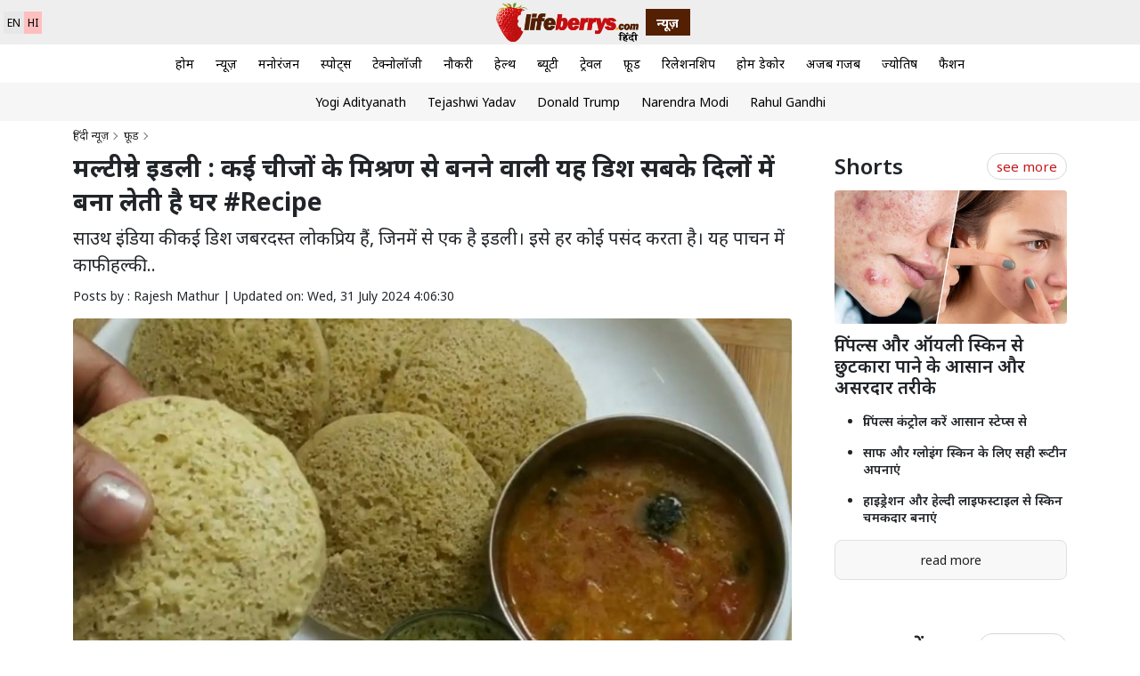

--- FILE ---
content_type: text/html; charset=UTF-8
request_url: https://hindi.lifeberrys.com/hunger-struck/multigrain-idli-have-delicious-taste-see-recipe-220396.html
body_size: 12798
content:
<!doctype html>
<html lang="en" itemscope itemtype="https://schema.org/Webpage">
  <head>
        <meta charset="utf-8">
    <meta name="viewport" content="width=device-width, initial-scale=1">
	<meta http-equiv="x-dns-prefetch-control" content="on"> 
<link href="//hindi.lifeberrys.com" rel="dns-prefetch" />
<link rel="preconnect" href="https://hindi.lifeberrys.com">
<link rel="preconnect" href="https://www.lifeberrys.com">
<link rel="preconnect" href="https://fonts.googleapis.com">
<link rel="preconnect" href="https://fonts.gstatic.com">
<link rel="preconnect" href="https://cdn.jsdelivr.net">
<meta itemprop="inLanguage" content="Hindi">
<meta http-equiv="content-language" content="hi">
<meta name="copyright" content="hindi.lifeberrys.com">
<meta name="author" content="Lifeberrys Hindi News">
<link rel="shortcut icon" href="/images/favicon.png" title="Favicon" type="image/x-icon"/>
<meta name="robots" content="index,follow"><link rel="shortcut icon" href="/images/favicon.png" title="Favicon"/>
     <!-- Meta Title -->
    <title>मल्टीग्रेन इडली : कई चीजों के मिश्रण से बनने वाली यह डिश सबके दिलों में बना लेती है घर #Recipe</title>
        <!-- Meta Description -->
    <meta name="description" content="साउथ इंडिया की कई डिश जबरदस्त लोकप्रिय हैं, जिनमें से एक है इडली। इसे हर कोई पसंद करता है। यह पाचन में काफी हल्की...">    
    <!-- Meta Keywords -->
    <meta name="keywords" content="multigrain idli,multigrain idli recipe,multigrain idli ingredients,multigrain idli tasty,multigrain idli healthy,multigrain idli delicious,multigrain idli body">    
    <!-- Open Graph / Facebook Meta Tags -->
	<meta property="fb:app_id" content="947276725413851">
	<meta property="fb:pages" content="973606836088310">
	<meta property="og:locale" content="hi_IN" />
    <meta property="og:type" content="article">
    <meta property="og:title" content="मल्टीग्रेन इडली : कई चीजों के मिश्रण से बनने वाली यह डिश सबके दिलों में बना लेती है घर #Recipe">
    <meta property="og:description" content="साउथ इंडिया की कई डिश जबरदस्त लोकप्रिय हैं, जिनमें से एक है इडली। इसे हर कोई पसंद करता है। यह पाचन में काफी हल्की...">
    <meta property="og:image" content="https://www.lifeberrys.com/img/article/multigrain-idli-1722422085-lb.jpg">
    <meta property="og:url" content="https://hindi.lifeberrys.com/hunger-struck/multigrain-idli-have-delicious-taste-see-recipe-220396.html">
    <meta property="og:site_name" content="Lifeberrys Hindi News">
	<meta property="og:headline" content="मल्टीग्रेन इडली : कई चीजों के मिश्रण से बनने वाली यह डिश सबके दिलों में बना लेती है घर #Recipe" />
	<meta property="article:publisher" content="https://www.facebook.com/lifeberrys/" />
    
    <!-- Twitter Meta Tags -->
    <meta name="twitter:card" content="summary_large_image">
    <meta name="twitter:title" content="मल्टीग्रेन इडली : कई चीजों के मिश्रण से बनने वाली यह डिश सबके दिलों में बना लेती है घर #Recipe">
    <meta name="twitter:description" content="साउथ इंडिया की कई डिश जबरदस्त लोकप्रिय हैं, जिनमें से एक है इडली। इसे हर कोई पसंद करता है। यह पाचन में काफी हल्की...">
    <meta name="twitter:image" content="https://www.lifeberrys.com/img/article/multigrain-idli-1722422085-lb.jpg">

    <!-- Canonical URL -->
    <link rel="canonical" href="https://hindi.lifeberrys.com/hunger-struck/multigrain-idli-have-delicious-taste-see-recipe-220396.html">	
	<meta property="article:published_time" content="2024-07-31T16:06:30+05:30" />
<meta property="article:modified_date" content="2024-07-31T16:06:30+05:30" />
 <link rel="amphtml" href="https://hindi.lifeberrys.com/amp/hunger-struck/multigrain-idli-have-delicious-taste-see-recipe-220396.html">

<!--itemprop-->

<meta itemprop="name" content="मल्टीग्रेन इडली : कई चीजों के मिश्रण से बनने वाली यह डिश सबके दिलों में बना लेती है घर #Recipe">
<meta itemprop="description" content="साउथ इंडिया की कई डिश जबरदस्त लोकप्रिय हैं, जिनमें से एक है इडली। इसे हर कोई पसंद करता है। यह पाचन में काफी हल्की...">
<meta itemprop="image" content="https://www.lifeberrys.com/img/article/multigrain-idli-1722422085-lb.jpg">
<meta itemprop="publisher" content="Lifeberrys Hindi News "/>
<meta itemprop="url" content="https://hindi.lifeberrys.com/hunger-struck/multigrain-idli-have-delicious-taste-see-recipe-220396.html"/>
<meta itemprop="editor" content="hindi.lifeberrys.com" />
<meta itemprop="headline" content="मल्टीग्रेन इडली : कई चीजों के मिश्रण से बनने वाली यह डिश सबके दिलों में बना लेती है घर #Recipe"/>
<meta itemprop="sourceOrganization" content="Lifeberrys Hindi News" />
<meta itemprop="datePublished" content="2024-07-31T16:06:30+05:30" />
<meta itemprop="dateModified" content="2024-07-31T16:06:30+05:30" />
<script type="application/ld+json">
{
    "@context": "https://schema.org",
    "@type": "NewsMediaOrganization",
    "name": "Lifeberrys Hindi News",
    "url": "https://hindi.lifeberrys.com",
    "logo": {
        "@type": "ImageObject",
        "url": "https://www.lifeberrys.com/img/lifeberrys-logo-hindi.png",
        "width": 312,
        "height": 86
    },
    "description": "ताज़ा हिंदी समाचार, ब्रेकिंग न्यूज़, राजनीति, खेल, मनोरंजन और बिजनेस की खबरें पढ़ें।",
    "sameAs": [
        "https://www.facebook.com/lifeberrys"
    ],
    "publisher": {
        "@type": "Organization",
        "name": "Lifeberry Hindi News",
        "logo": {
            "@type": "ImageObject",
            "url": "https://www.lifeberrys.com/img/lifeberrys-logo-hindi.png"
        }
    }
}
</script>
<link rel="preload" as="image" fetchpriority="high" href="https://www.lifeberrys.com/img/article/multigrain-idli-1722422085-lb.jpg">
<!--itemprop-->
    <!-- Google Fonts (Merged)
<link href="https://fonts.googleapis.com/css2?family=Noto+Sans:ital,wght@0,100..900;1,100..900&family=Playfair+Display:700,900&display=swap" rel="stylesheet"> -->

<!-- Bootstrap core CSS -->
<link href="https://cdn.jsdelivr.net/npm/bootstrap@5.0.2/dist/css/bootstrap.min.css" rel="stylesheet" crossorigin="anonymous">

<!-- Bootstrap Icons -->
<link rel="stylesheet" href="https://cdn.jsdelivr.net/npm/bootstrap-icons@1.11.3/font/bootstrap-icons.min.css">

<!-- Custom Styles -->
<link href="/css/style.css" rel="stylesheet" media="print" onload="this.media='all'">
<!-- Google tag (gtag.js) -->
<script async src="https://www.googletagmanager.com/gtag/js?id=G-H7W338188D"></script>
<script>
  window.dataLayer = window.dataLayer || [];
  function gtag(){dataLayer.push(arguments);}
  gtag('js', new Date());

  gtag('config', 'G-H7W338188D');
</script>
<!-- afp header code starts here -->
<script type="text/javascript"> var adgh_p1="1136"; var adgh_p2=""; var adgh_p3="0";var adgHdSc=document.createElement("script"); document.head.appendChild(adgHdSc); adgHdSc.async=true; var adgHscParam="p1="+adgh_p1+"&p2="+adgh_p2+"&p3="+adgh_p3; adgHdSc.id="adg_pixel_header_script";adgHdSc.src="//adgebra.co.in/afph/afph.js?"+adgHscParam; </script>
<!-- afp header code ends here --><script type="application/ld+json">{
    "@context": "https://schema.org",
    "@type": "NewsArticle",
    "headline": "\u092e\u0932\u094d\u091f\u0940\u0917\u094d\u0930\u0947\u0928 \u0907\u0921\u0932\u0940 : \u0915\u0908 \u091a\u0940\u091c\u094b\u0902 \u0915\u0947 \u092e\u093f\u0936\u094d\u0930\u0923 \u0938\u0947 \u092c\u0928\u0928\u0947 \u0935\u093e\u0932\u0940 \u092f\u0939 \u0921\u093f\u0936 \u0938\u092c\u0915\u0947 \u0926\u093f\u0932\u094b\u0902 \u092e\u0947\u0902 \u092c\u0928\u093e \u0932\u0947\u0924\u0940 \u0939\u0948 \u0918\u0930 #Recipe",
    "keywords": "multigrain idli,multigrain idli recipe,multigrain idli ingredients,multigrain idli tasty,multigrain idli healthy,multigrain idli delicious,multigrain idli body",
    "articleSection": "Hunger Struck",
    "author": {
        "@type": "Person",
        "name": "Lifeberrys Hindi News"
    },
    "publisher": {
        "@type": "Organization",
        "name": "Lifeberrys Hindi News",
        "logo": {
            "@type": "ImageObject",
            "url": "https://www.lifeberrys.com/img/lifeberrys-logo-hindi.png"
        }
    },
    "datePublished": "2024-07-31T16:06:30+05:30",
    "dateModified": "2024-07-31T16:06:30+05:30",
    "mainEntityOfPage": {
        "@type": "WebPage",
        "@id": "https://hindi.lifeberrys.com/hunger-struck/multigrain-idli-have-delicious-taste-see-recipe-220396.html"
    },
    "image": {
        "@type": "ImageObject",
        "url": "https://www.lifeberrys.com/img/article/multigrain-idli-1722422085-lb.jpg",
        "width": 940,
        "height": 540
    },
    "articleBody": "\u0938\u093e\u0909\u0925 \u0907\u0902\u0921\u093f\u092f\u093e \u0915\u0940 \u0915\u0908 \u0921\u093f\u0936 \u091c\u092c\u0930\u0926\u0938\u094d\u0924 \u0932\u094b\u0915\u092a\u094d\u0930\u093f\u092f \u0939\u0948\u0902, \u091c\u093f\u0928\u092e\u0947\u0902 \u0938\u0947 \u090f\u0915 \u0939\u0948 \u0907\u0921\u0932\u0940\u0964 \u0907\u0938\u0947 \u0939\u0930 \u0915\u094b\u0908 \u092a\u0938\u0902\u0926 \u0915\u0930\u0924\u093e \u0939\u0948\u0964 \u092f\u0939 \u092a\u093e\u091a\u0928 \u092e\u0947\u0902 \u0915\u093e\u092b\u0940 \u0939\u0932\u094d\u0915\u0940 \u0939\u094b\u0924\u0940 \u0939\u0948\u0964 \u0916\u093e\u0938 \u092c\u093e\u0924 \u0939\u0948 \u0915\u093f \u0907\u0921\u0932\u0940 \u0915\u0908 \u091a\u0940\u091c\u094b\u0902 \u0938\u0947 \u092c\u0928\u0924\u0940 \u0939\u0948\u0902 \u092f\u093e\u0928\u0940 \u0907\u0938\u0915\u0940 \u0915\u0908 \u0935\u0948\u0930\u093e\u092f\u091f\u0940 \u0939\u094b\u0924\u0940 \u0939\u0948\u0964 \u0906\u091c \u0939\u092e \u0906\u092a\u0915\u094b \u092e\u0932\u094d\u091f\u0940\u0917\u094d\u0930\u0947\u0928 \u0907\u0921\u0932\u0940 \u0915\u0940 \u0930\u0947\u0938\u093f\u092a\u0940 \u092c\u0924\u093e\u090f\u0902\u0917\u0947\u0964 \u092c\u093e\u091c\u0930\u093e, \u091c\u094d\u0935\u093e\u0930, \u0930\u093e\u0917\u0940, \u0917\u0947\u0939\u0942\u0902 \u0914\u0930 \u0909\u095c\u0926 \u0926\u093e\u0932 \u0938\u0947 \u092e\u093f\u0932\u0915\u0930 \u092c\u0928\u0928\u0947 \u0935\u093e\u0932\u0940 \u092f\u0939 \u0921\u093f\u0936 \u0938\u094d\u0935\u093e\u0926\u093f\u0937\u094d\u091f \u0939\u094b\u0928\u0947 \u0915\u0947 \u0938\u093e\u0925 \u0938\u0947\u0939\u0924 \u0915\u0947 \u0932\u093f\u090f \u092d\u0940 \u092b\u093e\u092f\u0926\u0947\u092e\u0902\u0926 \u0939\u094b\u0924\u0940 \u0939\u0948\u0964 \u0907\u0938\u0947 \u092c\u0928\u093e\u0928\u093e \u092c\u0939\u0941\u0924 \u0906\u0938\u093e\u0928 \u0939\u0948 \u0914\u0930 \u0906\u092a\u0915\u094b \u091c\u0930\u093e \u092d\u0940 \u091c\u094b\u0930 \u0928\u0939\u0940\u0902 \u0906\u090f\u0917\u093e\u0964 \u0906\u092a \u091a\u093e\u0939\u0947\u0902 \u0924\u094b \u0907\u0938\u0947 \u092c\u094d\u0930\u0947\u0915\u092b\u093e\u0938\u094d\u091f \u0915\u0947 \u0930\u0942\u092a \u092e\u0947\u0902 \u0907\u0938\u094d\u0924\u0947\u092e\u093e\u0932 \u0915\u093f\u092f\u093e \u091c\u093e \u0938\u0915\u0924\u093e \u0939\u0948\u0964 \u092f\u0939 \u0918\u0930 \u0915\u0947 \u0938\u092d\u0940 \u0938\u0926\u0938\u094d\u092f\u094b\u0902 \u0915\u093e \u0926\u093f\u0932 \u091c\u0940\u0924 \u0932\u0947\u0924\u0940 \u0939\u0948, \u0935\u094b \u092b\u093f\u0930 \u091a\u093e\u0939\u0947 \u091b\u094b\u091f\u093e \u0939\u094b \u092f\u093e \u092c\u095c\u093e\u0964<b>\u0938\u093e\u092e\u0917\u094d\u0930\u0940 (Ingredients)</b>  1/2 \u0915\u092a \u0930\u093e\u0917\u0940 \u0915\u093e \u0906\u091f\u093e 1/2 \u0915\u092a \u092c\u093e\u091c\u0930\u0947 \u0915\u093e \u0906\u091f\u093e 1/2 \u0915\u092a \u091c\u094d\u0935\u093e\u0930 \u0915\u093e \u0906\u091f\u093e 1/2 \u0915\u092a \u0917\u0947\u0939\u0942\u0902 \u0915\u093e \u0906\u091f\u093e 1/2 \u0915\u092a \u0909\u0921\u093c\u0926 \u0915\u0940 \u0926\u093e\u0932 2 \u091f\u0940 \u0938\u094d\u092a\u0942\u0928 \u092e\u0947\u0925\u0940 \u0926\u093e\u0928\u093e 1 \u091f\u0940 \u0938\u094d\u092a\u0942\u0928 \u0928\u092e\u0915 \u0924\u0947\u0932<b>\u0935\u093f\u0927\u093f (Recipe)</b>  - \u090f\u0915 \u092c\u093e\u0909\u0932 \u092e\u0947\u0902 \u0909\u0921\u093c\u0926 \u0926\u093e\u0932 \u0914\u0930 \u092e\u0947\u0925\u0940 \u0915\u0947 \u0926\u093e\u0928\u094b\u0902 \u0915\u094b \u090f\u0915 \u0938\u093e\u0925 \u092a\u0930\u094d\u092f\u093e\u092a\u094d\u0924 \u092a\u093e\u0928\u0940 \u0915\u0947 \u0938\u093e\u0925 \u0932\u0917\u092d\u0917 \u0926\u094b \u0918\u0902\u091f\u0947 \u0924\u0915 \u092d\u093f\u0917\u094b\u0915\u0930 \u0930\u0916\u0947\u0902\u0964 - \u0926\u093e\u0932 \u0914\u0930 \u092e\u0947\u0925\u0940 \u0926\u093e\u0928\u0947 \u0915\u093e \u092a\u093e\u0928\u0940 \u0928\u093f\u0915\u093e\u0932\u0915\u0930 \u092c\u094d\u0932\u0947\u0902\u0921\u0930 \u092e\u0947\u0902 \u0921\u093e\u0932\u0947\u0902\u0964 - \u0907\u0938\u092e\u0947\u0902 \u0906\u0927\u093e \u0915\u092a \u092a\u093e\u0928\u0940 \u0921\u093e\u0932\u0915\u0930 \u0938\u094d\u092e\u0942\u0926 \u092c\u0948\u091f\u0930 \u092c\u0928\u093e \u0932\u0947\u0902\u0964 - \u0905\u092c \u092c\u0948\u091f\u0930 \u0915\u094b \u090f\u0915 \u0917\u0939\u0930\u0947 \u092c\u093e\u0909\u0932 \u092e\u0947\u0902 \u091f\u094d\u0930\u093e\u0902\u0938\u092b\u0930 \u0915\u0930\u0947\u0902 \u0914\u0930 \u0909\u0938\u092e\u0947\u0902 \u0938\u093e\u0930\u0947 \u0906\u091f\u0947 \u0915\u094b \u0928\u092e\u0915 \u0915\u0947 \u0938\u093e\u0925 \u092e\u093f\u0932\u093e\u090f\u0902\u0964 - \u0907\u0938\u092e\u0947\u0902 \u090f\u0915 \u0915\u092a \u092a\u093e\u0928\u0940 \u092e\u093f\u0932\u093e\u090f\u0902 \u0914\u0930 \u0905\u091a\u094d\u091b\u0940 \u0924\u0930\u0939 \u0938\u0947 \u092b\u0947\u0902\u091f\u0947\u0902\u0964 - \u0922\u0915\u0915\u0930 \u0930\u093e\u0924 \u092d\u0930 \u0916\u092e\u0940\u0930 \u0939\u094b\u0928\u0947 \u0915\u0947 \u0932\u093f\u090f \u0905\u0932\u0917 \u0930\u0916 \u0926\u0947\u0902\u0964 - \u0916\u092e\u0940\u0930 \u0939\u094b\u0928\u0947 \u0915\u0947 \u092c\u093e\u0926 \u092c\u0948\u091f\u0930 \u0915\u094b \u0905\u091a\u094d\u091b\u0940 \u0924\u0930\u0939 \u0938\u0947 \u092e\u093f\u0932\u093e\u090f\u0902\u0964 - \u0907\u0921\u0932\u0940 \u0915\u094b \u091c\u093f\u0924\u0928\u093e \u0938\u0902\u092d\u0935 \u0939\u094b \u0909\u0924\u0928\u093e \u0915\u092e \u0924\u0947\u0932 \u0915\u0947 \u0938\u093e\u0925 \u092e\u094b\u0932\u094d\u0921 \u092e\u0947\u0902 \u0921\u093e\u0932\u0947\u0902\u0964 - \u090f\u0915 \u091a\u092e\u094d\u092e\u091a \u0907\u0921\u0932\u0940 \u092c\u0948\u091f\u0930 \u0915\u094b \u0938\u093e\u0902\u091a\u0947\u0902 \u092e\u0947\u0902 \u0921\u093e\u0932\u0947\u0902\u0964 - \u0907\u0928\u094d\u0939\u0947\u0902 15 \u092e\u093f\u0928\u091f \u0915\u0947 \u0932\u093f\u090f \u092d\u093e\u092a \u092e\u0947\u0902 \u092a\u0915\u093e\u090f\u0902\u0964 - \u092c\u091a\u0947 \u0939\u0941\u090f \u092c\u0948\u091f\u0930 \u0938\u0947 \u0907\u0938\u0940 \u0924\u0930\u0939 \u092c\u093e\u0915\u0940 \u0915\u0940 \u0907\u0921\u0932\u0940 \u092c\u0928\u093e\u090f\u0902 \u0914\u0930 \u0917\u0930\u092e\u093e\u0917\u0930\u092e \u0938\u093e\u0902\u092d\u0930 \u0915\u0947 \u0938\u093e\u0925 \u0938\u0930\u094d\u0935 \u0915\u0930\u0947\u0902\u0964"
}</script><script type="application/ld+json">{
    "@context": "https://schema.org",
    "@type": "WebPage",
    "name": "\u092e\u0932\u094d\u091f\u0940\u0917\u094d\u0930\u0947\u0928 \u0907\u0921\u0932\u0940 : \u0915\u0908 \u091a\u0940\u091c\u094b\u0902 \u0915\u0947 \u092e\u093f\u0936\u094d\u0930\u0923 \u0938\u0947 \u092c\u0928\u0928\u0947 \u0935\u093e\u0932\u0940 \u092f\u0939 \u0921\u093f\u0936 \u0938\u092c\u0915\u0947 \u0926\u093f\u0932\u094b\u0902 \u092e\u0947\u0902 \u092c\u0928\u093e \u0932\u0947\u0924\u0940 \u0939\u0948 \u0918\u0930 #Recipe",
    "url": "https://hindi.lifeberrys.com/hunger-struck/multigrain-idli-have-delicious-taste-see-recipe-220396.html",
    "description": "\u0938\u093e\u0909\u0925 \u0907\u0902\u0921\u093f\u092f\u093e \u0915\u0940 \u0915\u0908 \u0921\u093f\u0936 \u091c\u092c\u0930\u0926\u0938\u094d\u0924 \u0932\u094b\u0915\u092a\u094d\u0930\u093f\u092f \u0939\u0948\u0902, \u091c\u093f\u0928\u092e\u0947\u0902 \u0938\u0947 \u090f\u0915 \u0939\u0948 \u0907\u0921\u0932\u0940\u0964 \u0907\u0938\u0947 \u0939\u0930 \u0915\u094b\u0908 \u092a\u0938\u0902\u0926 \u0915\u0930\u0924\u093e \u0939\u0948\u0964 \u092f\u0939 \u092a\u093e\u091a\u0928 \u092e\u0947\u0902 \u0915\u093e\u092b\u0940 \u0939\u0932\u094d\u0915\u0940...",
    "keywords": "multigrain idli,multigrain idli recipe,multigrain idli ingredients,multigrain idli tasty,multigrain idli healthy,multigrain idli delicious,multigrain idli body",
    "inLanguage": "Hi",
    "datePublished": "2024-07-31T16:06:30+05:30",
    "dateModified": "2024-07-31T16:06:30+05:30",
    "isPartOf": {
        "@type": "WebSite",
        "name": "Lifeberrys Hindi News",
        "url": "https://hindi.lifeberrys.com"
    },
    "breadcrumb": {
        "@type": "BreadcrumbList",
        "itemListElement": [
            {
                "@type": "ListItem",
                "position": 1,
                "name": "Hindi News",
                "item": "https://hindi.lifeberrys.com"
            },
            {
                "@type": "ListItem",
                "position": 2,
                "name": "Category",
                "item": "https://hindi.lifeberrys.com/hunger-struck"
            },
            {
                "@type": "ListItem",
                "position": 3,
                "name": "\u092e\u0932\u094d\u091f\u0940\u0917\u094d\u0930\u0947\u0928 \u0907\u0921\u0932\u0940 : \u0915\u0908 \u091a\u0940\u091c\u094b\u0902 \u0915\u0947 \u092e\u093f\u0936\u094d\u0930\u0923 \u0938\u0947 \u092c\u0928\u0928\u0947 \u0935\u093e\u0932\u0940 \u092f\u0939 \u0921\u093f\u0936 \u0938\u092c\u0915\u0947 \u0926\u093f\u0932\u094b\u0902 \u092e\u0947\u0902 \u092c\u0928\u093e \u0932\u0947\u0924\u0940 \u0939\u0948 \u0918\u0930 #Recipe",
                "item": "https://hindi.lifeberrys.com/hunger-struck/multigrain-idli-have-delicious-taste-see-recipe-220396.html"
            }
        ]
    },
    "author": {
        "@type": "Person",
        "name": "Lifeberrys Hindi News"
    },
    "publisher": {
        "@type": "Organization",
        "name": "Lifeberrys Hindi News",
        "logo": {
            "@type": "ImageObject",
            "url": "https://www.lifeberrys.com/img/lifeberrys-logo-hindi.png"
        }
    },
    "image": {
        "@type": "ImageObject",
        "url": "https://www.lifeberrys.com/img/article/multigrain-idli-1722422085-lb.jpg",
        "width": 1200,
        "height": 800
    },
    "mainContentOfPage": {
        "@type": "WebPageElement",
        "cssSelector": "#ArticleBodyCont"
    }
}</script><script type="application/ld+json">{
    "@context": "https://schema.org",
    "@type": "ItemList",
    "itemListElement": [
        {
            "@type": "ListItem",
            "position": 1,
            "name": "\u0928\u094d\u092f\u0942\u095b",
            "url": "https://hindi.lifeberrys.com/news"
        },
        {
            "@type": "ListItem",
            "position": 2,
            "name": "\u092e\u0928\u094b\u0930\u0902\u091c\u0928",
            "url": "https://hindi.lifeberrys.com/enteratinment"
        },
        {
            "@type": "ListItem",
            "position": 3,
            "name": "\u0938\u094d\u092a\u094b\u0930\u094d\u091f\u094d\u0938",
            "url": "https://hindi.lifeberrys.com/sports"
        },
        {
            "@type": "ListItem",
            "position": 4,
            "name": "\u091f\u0947\u0915\u094d\u0928\u094b\u0932\u0949\u091c\u0940",
            "url": "https://hindi.lifeberrys.com/technology"
        },
        {
            "@type": "ListItem",
            "position": 5,
            "name": "\u0928\u094c\u0915\u0930\u0940",
            "url": "https://hindi.lifeberrys.com/jobs-alert"
        },
        {
            "@type": "ListItem",
            "position": 6,
            "name": "\u0939\u0947\u0932\u094d\u0925",
            "url": "https://hindi.lifeberrys.com/healthy-living"
        },
        {
            "@type": "ListItem",
            "position": 7,
            "name": "\u092c\u094d\u092f\u0942\u091f\u0940",
            "url": "https://hindi.lifeberrys.com/beauty"
        },
        {
            "@type": "ListItem",
            "position": 8,
            "name": "\u091f\u094d\u0930\u0947\u0935\u0932",
            "url": "https://hindi.lifeberrys.com/holidays"
        },
        {
            "@type": "ListItem",
            "position": 9,
            "name": "\u0930\u093f\u0932\u0947\u0936\u0928\u0936\u093f\u092a",
            "url": "https://hindi.lifeberrys.com/mates-me"
        },
        {
            "@type": "ListItem",
            "position": 10,
            "name": "\u0939\u094b\u092e \u0921\u0947\u0915\u094b\u0930",
            "url": "https://hindi.lifeberrys.com/household"
        },
        {
            "@type": "ListItem",
            "position": 11,
            "name": "\u0905\u091c\u092c \u0917\u091c\u092c",
            "url": "https://hindi.lifeberrys.com/weird-story"
        },
        {
            "@type": "ListItem",
            "position": 12,
            "name": "\u091c\u094d\u092f\u094b\u0924\u093f\u0937",
            "url": "https://hindi.lifeberrys.com/astrology"
        },
        {
            "@type": "ListItem",
            "position": 13,
            "name": "\u092b\u0948\u0936\u0928",
            "url": "https://hindi.lifeberrys.com/fashion"
        }
    ]
}</script>  </head>
  <body>
<header>
 <style>
.news-box {
      width: 50px;
      height: 30px;
      background-color: #532003;
      display: flex;
      align-items: center;
      justify-content: center;
      font-size: 14px;
      font-weight: bold;
      color: white;
    }
</style>

<div class="pagetop-header">
    <div class="togglelink" >
      <a  href="https://www.lifeberrys.com/" target="_blank">EN</a>
      <a class="active-lan" href="https://hindi.lifeberrys.com/">HI</a>
    </div><div class="header">
    <div class="logo-top">
      <a href="/"><h1 title="Lifeberrys Hindi News" style="display:none;">Hindi News</h1><img data-src="https://www.lifeberrys.com/img/lifeberrys-logo-hindi.png" class="img-fluid lazy-load" width="160px" alt="Hindi news, हिंदी न्यूज़, Hindi Samachar, हिंदी समाचार, Latest Hindi News" title="Lifeberrys Hindi News, Lifeberrys Hindi, Hindi News Live, Breaking News Today, ताजा ख़बरें"></a>
    </div><div class="news-box">न्यूज़</div> </div>
    <div class="right-top-icon">
      <!--<a href="#"><i class="bi bi-bell"></i></a>
      <a href="#"><i class="bi bi-search"></i></a>
      <a href="#"><i class="bi bi-person"></i></a>-->
      
    </div>
  </div>  <div class="main-navbar-wrapper">
      <nav class="main-navbar">
      <a href="https://hindi.lifeberrys.com/" title="होम">होम</a>
      <a href="https://hindi.lifeberrys.com/news" title="न्यूज़">न्यूज़</a>
      <a href="https://hindi.lifeberrys.com/entertainment" title="मनोरंजन">मनोरंजन</a>
      <a href="https://hindi.lifeberrys.com/sports" title="स्पोर्ट्स">स्पोर्ट्स</a>
      <a href="https://hindi.lifeberrys.com/technology" title="टेक्नोलॉजी">टेक्नोलॉजी</a>
      <a href="https://hindi.lifeberrys.com/jobs-alert" title="नौकरी">नौकरी</a>
      <a href="https://hindi.lifeberrys.com/healthy-living" title="हेल्थ">हेल्थ</a>
      <a href="https://hindi.lifeberrys.com/beauty" title="ब्यूटी">ब्यूटी</a>
      <a href="https://hindi.lifeberrys.com/holidays" title="ट्रेवल">ट्रेवल</a>
	  <a href="https://hindi.lifeberrys.com/hunger-struck" title="फ़ूड">फ़ूड</a>
      <a href="https://hindi.lifeberrys.com/mates-me" title="रिलेशनशिप">रिलेशनशिप</a>
      <a href="https://hindi.lifeberrys.com/household" title="होम डेकोर">होम डेकोर</a>
	  <a href="https://hindi.lifeberrys.com/weird-story" title="अजब गजब">अजब गजब</a>
	  <a href="https://hindi.lifeberrys.com/astrology" title="ज्योतिष">ज्योतिष</a>
	  <a href="https://hindi.lifeberrys.com/fashion-trends" title="फैशन">फैशन</a>
    </nav>
  </div>  <div class="tranding-strop">
	    <a href="https://hindi.lifeberrys.com/topic/-yogi-adityanath"> Yogi Adityanath</a>
    <a href="https://hindi.lifeberrys.com/topic/tejashwi-yadav">Tejashwi Yadav</a>
    <a href="https://hindi.lifeberrys.com/topic/donald-trump">Donald Trump</a>
    <a href="https://hindi.lifeberrys.com/topic/narendra-modi">Narendra Modi</a>
    <a href="https://hindi.lifeberrys.com/topic/rahul-gandhi">Rahul Gandhi</a>
  </div>  <style>
.ArticleBodyCont p,.ArticleBodyCont ul li,.ArticleBodyCont ol li{font-weight: 400;font-size: 20px;line-height: 30px;margin-bottom:15px; text-align:justify;}
.article-HD {
	font-weight: 700;
    font-size: 28px;
    line-height: 38px;
	}
.short_desc {
    font-weight: 400;
    font-size: 20px;
    line-height: 30px;
    margin-bottom: 10px;}
  </style>
</header>

<main class="container">
  <div class="row">
    <div class="col-md-9">
      <div class="row">
        <div class="col-md-12 ">
            <div class="breadcrumb"><a href="/">हिंदी न्यूज़</a><a href="https://hindi.lifeberrys.com/hunger-struck">फ़ूड</a></div>
        </div>
        <div class="row">
            <div class="col-12">
                <h1 class="article-HD">मल्टीग्रेन इडली : कई चीजों के मिश्रण से बनने वाली यह डिश सबके दिलों में बना लेती है घर #Recipe</h1>
				 <h2 class="short_desc">  साउथ इंडिया की कई डिश जबरदस्त लोकप्रिय हैं, जिनमें से एक है इडली। इसे हर कोई पसंद करता है। यह पाचन में काफी हल्की... </h2>
            </div>
			<section>
		<figure><figcaption>
		Posts by : Rajesh Mathur | 			      
      <span>Updated on: Wed, 31 July 2024 4:06:30  </span>  </figcaption> </figure>
	</section>
                        <div class="col-12 ArticleBodyCont">
                  						<p><img class="rounded img-fluid mb-3 lazy-load" style="width:100%; height:auto;" data-src="https://www.lifeberrys.com/img/article/multigrain-idli-1722422085-lb.jpg" alt="मल्टीग्रेन इडली : कई चीजों के मिश्रण से बनने वाली यह डिश सबके दिलों में बना लेती है घर #Recipe" title="मल्टीग्रेन इडली : कई चीजों के मिश्रण से बनने वाली यह डिश सबके दिलों में बना लेती है घर #Recipe"  width="940" height="540"/></p>
												<p>साउथ इंडिया की कई डिश जबरदस्त लोकप्रिय हैं, जिनमें से एक है इडली। इसे हर कोई पसंद करता है। यह पाचन में काफी हल्की होती है। खास बात है कि इडली कई चीजों से बनती हैं यानी इसकी कई वैरायटी होती है। आज हम आपको मल्टीग्रेन इडली की रेसिपी बताएंगे। बाजरा, ज्वार, रागी, गेहूं और उड़द दाल से मिलकर बनने वाली यह डिश स्वादिष्ट होने के साथ सेहत के लिए भी फायदेमंद होती है। इसे बनाना बहुत आसान है और आपको जरा भी जोर नहीं आएगा। आप चाहें तो इसे ब्रेकफास्ट के रूप में इस्तेमाल किया जा सकता है। यह घर के सभी सदस्यों का दिल जीत लेती है, वो फिर चाहे छोटा हो या बड़ा।</p>
												<div style="display: flex; justify-content: center;align-items: center;"><div id="div_20250401100431"><script data-cfasync="false">var domain = (window.location != window.parent.location) ? document.referrer: document.location.href;if(domain==""){domain = (window.location != window.parent.location) ? window.parent.location: document.location.href;}var scpt=document.createElement("script");var GetAttribute = "afpftpPixel_"+(Math.floor((Math.random() * 500) + 1))+"_"+Date.now() ;scpt.src="//adgebra.co.in/afpf/GetAfpftpJs?parentAttribute="+GetAttribute;scpt.id=GetAttribute;scpt.setAttribute("data-pubid","1136");scpt.setAttribute("data-slotId","1");scpt.setAttribute("data-templateId","6723");scpt.setAttribute("data-accessMode","0");scpt.setAttribute("data-domain","lifeberrys.com");scpt.setAttribute("data-divId","div_20250401100431");document.getElementById("div_20250401100431").appendChild(scpt);</script></div></div>
												<p><img class="rounded img-fluid mb-3 lazy-load" style="width:100%; height:auto;" data-src="https://www.lifeberrys.com/img/article/multigrain-flour-1722422156-lb.jpg" alt="multigrain idli,multigrain idli recipe,multigrain idli ingredients,multigrain idli tasty,multigrain idli healthy,multigrain idli delicious,multigrain idli body" title="मल्टीग्रेन इडली : कई चीजों के मिश्रण से बनने वाली यह डिश सबके दिलों में बना लेती है घर #Recipe"  width="940" height="540"/></p>
												<p><b>सामग्री (Ingredients)</b><br><br>1/2 कप रागी का आटा<br>1/2 कप बाजरे का आटा<br>1/2 कप ज्वार का आटा<br>1/2 कप गेहूं का आटा<br>1/2 कप उड़द की दाल<br>2 टी स्पून मेथी दाना<br>1 टी स्पून नमक<br>तेल</p>
												<p><img class="rounded img-fluid mb-3 lazy-load" style="width:100%; height:auto;" data-src="https://www.lifeberrys.com/img/article/multigrain-idli-recipe-1722422171-lb.jpg" alt="multigrain idli,multigrain idli recipe,multigrain idli ingredients,multigrain idli tasty,multigrain idli healthy,multigrain idli delicious,multigrain idli body" title="मल्टीग्रेन इडली : कई चीजों के मिश्रण से बनने वाली यह डिश सबके दिलों में बना लेती है घर #Recipe"  width="940" height="540"/></p>
												<p><b>विधि (Recipe)</b><br><br>- एक बाउल में उड़द दाल और मेथी के दानों को एक साथ पर्याप्त पानी के साथ लगभग दो घंटे तक भिगोकर रखें।<br>- दाल और मेथी दाने का पानी निकालकर ब्लेंडर में डालें।<br>- इसमें आधा कप पानी डालकर स्मूद बैटर बना लें।<br>- अब बैटर को एक गहरे बाउल में ट्रांसफर करें और उसमें सारे आटे को नमक के साथ मिलाएं।<br>- इसमें एक कप पानी मिलाएं और अच्छी तरह से फेंटें।<br>- ढककर रात भर खमीर होने के लिए अलग रख दें।<br>- खमीर होने के बाद बैटर को अच्छी तरह से मिलाएं।<br>- इडली को जितना संभव हो उतना कम तेल के साथ मोल्ड में डालें।<br>- एक चम्मच इडली बैटर को सांचें में डालें।<br>- इन्हें 15 मिनट के लिए भाप में पकाएं।<br>- बचे हुए बैटर से इसी तरह बाकी की इडली बनाएं और गरमागरम सांभर के साथ सर्व करें।</p>
						               
            </div>        </div>
    </div>
	<div class="row">
        <div class="col-12">
          <h2 class="biggestheading-section seemore">राज्य<hr> <a href="/state"> View More</a></h2>
          <div class="row">
            <div class="col-12">
              <div class="city-navbar-wrapper noscrollbar">
          <nav class="city-navbar">
                  <a href="/state/rajasthan" class="active">राजस्थान</a>
				  <a href="/state/uttar-pradesh">उत्तर प्रदेश</a>
                  <a href="/state/delhi-ncr">दिल्ली NCR</a>
                  <a href="/state/maharashtra">महाराष्ट्र</a>
                  <a href="/state/haryana">हरियाणा</a>
                  <a href="/state/gujarat">गुजरात</a>
                  <a href="/state/bihar">बिहार</a>
                  <a href="/state/punjab">पंजाब</a>
                  <a href="/state/telangana">तेलंगाना</a>
				  <a href="/state/madhya-pradesh">मध्य प्रदेश</a>
				  <a href="/state/jammu-kashmir">जम्मू कश्मीर</a>
                </nav>
              </div>
            </div>
          </div>
            <div class="row thumb-city-news">
			              <div class="col-md-2">
                <a href="https://hindi.lifeberrys.com/state/rajasthan/rajasthan-pension-holders-pension-stopped-verification-update-248032.html" class="row" title="राजस्थान में पेंशनधारकों को बड़ा झटका, 20 लाख से ज्यादा लाभार्थियों की पेंशन पर लगा ब्रेक">
                  <div class="col-12"><img data-src="https://www.lifeberrys.com/img/article/rajasthan-pension-1768295561-lb.webp" alt="राजस्थान में पेंशनधारकों को बड़ा झटका, 20 लाख से ज्यादा लाभार्थियों की पेंशन पर लगा ब्रेक" class="responsive-img rounded img-fluid lazy-load"></div>
                  <div class="col-12"><h3 class="breakingnews-section">राजस्थान में पेंशनधारकों को बड़ा झटका, 20 लाख से ज्यादा लाभार्थियों की पेंशन पर लगा ब्रेक</h3></div>
                </a>
              </div>
                            <div class="col-md-2">
                <a href="https://hindi.lifeberrys.com/state/rajasthan/rajasthan-bharatpur-train-accident-20-cows-killed-railway-track-248030.html" class="row" title="राजस्थान में दर्दनाक हादसा: तेज रफ्तार ट्रेन ने 20 गायों को कुचला, पटरी पर फैली लाशें, कौवे-कुत्ते नोचते दिखे शव">
                  <div class="col-12"><img data-src="https://www.lifeberrys.com/img/article/train-accident-2-1768294598-lb.webp" alt="राजस्थान में दर्दनाक हादसा: तेज रफ्तार ट्रेन ने 20 गायों को कुचला, पटरी पर फैली लाशें, कौवे-कुत्ते नोचते दिखे शव" class="responsive-img rounded img-fluid lazy-load"></div>
                  <div class="col-12"><h3 class="breakingnews-section">राजस्थान में दर्दनाक हादसा: तेज रफ्तार ट्रेन ने 20 गायों को कुचला, पटरी पर फैली लाशें, कौवे-कुत्ते नोचते दिखे शव</h3></div>
                </a>
              </div>
                            <div class="col-md-2">
                <a href="https://hindi.lifeberrys.com/state/rajasthan/jaipur-army-day-parade-2026-traffic-update-parking-info-248021.html" class="row" title="आर्मी-डे परेड के कारण जयपुर में बदलेगी ट्रैफिक व्यवस्था, घर से निकलने से पहले जान लें जरूरी जानकारी">
                  <div class="col-12"><img data-src="https://www.lifeberrys.com/img/article/army-day-parade-1768274283-lb.webp" alt="आर्मी-डे परेड के कारण जयपुर में बदलेगी ट्रैफिक व्यवस्था, घर से निकलने से पहले जान लें जरूरी जानकारी" class="responsive-img rounded img-fluid lazy-load"></div>
                  <div class="col-12"><h3 class="breakingnews-section">आर्मी-डे परेड के कारण जयपुर में बदलेगी ट्रैफिक व्यवस्था, घर से निकलने से पहले जान लें जरूरी जानकारी</h3></div>
                </a>
              </div>
                            <div class="col-md-2">
                <a href="https://hindi.lifeberrys.com/state/rajasthan/rajasthan-government-2026-recruitment-exam-calendar-jobs-248020.html" class="row" title="राजस्थान सरकार ने जारी किया 2026 भर्ती परीक्षा कैलेंडर, 1 लाख से अधिक पदों पर सरकारी नौकरियों का मौका">
                  <div class="col-12"><img data-src="https://www.lifeberrys.com/img/article/bhajanlal-30-1768273885-lb.webp" alt="राजस्थान सरकार ने जारी किया 2026 भर्ती परीक्षा कैलेंडर, 1 लाख से अधिक पदों पर सरकारी नौकरियों का मौका" class="responsive-img rounded img-fluid lazy-load"></div>
                  <div class="col-12"><h3 class="breakingnews-section">राजस्थान सरकार ने जारी किया 2026 भर्ती परीक्षा कैलेंडर, 1 लाख से अधिक पदों पर सरकारी नौकरियों का मौका</h3></div>
                </a>
              </div>
                            <div class="col-md-2">
                <a href="https://hindi.lifeberrys.com/state/rajasthan/jaipur-vamanwati-mysterious-helicopter-emergency-landing-police-investigation-247968.html" class="row" title="जयपुर ग्रामीण में अचानक उतरा रहस्यमयी हेलीकॉप्टर, गांव में मचा हड़कंप; पुलिस जांच में जुटी">
                  <div class="col-12"><img data-src="https://www.lifeberrys.com/img/article/helicopter-5-1768135646-lb.webp" alt="जयपुर ग्रामीण में अचानक उतरा रहस्यमयी हेलीकॉप्टर, गांव में मचा हड़कंप; पुलिस जांच में जुटी" class="responsive-img rounded img-fluid lazy-load"></div>
                  <div class="col-12"><h3 class="breakingnews-section">जयपुर ग्रामीण में अचानक उतरा रहस्यमयी हेलीकॉप्टर, गांव में मचा हड़कंप; पुलिस जांच में जुटी</h3></div>
                </a>
              </div>
                            <div class="col-md-2">
                <a href="https://hindi.lifeberrys.com/state/rajasthan/jaipur-audi-hit-and-run-16-people-crushed-family-destroyed-accused-absconding-after-24-hours-247966.html" class="row" title="रईसजादे की ऑडी बनी मौत का हथियार… 16 लोग कुचले गए, परिवार तबाह, 24 घंटे बाद भी आरोपी पुलिस की पकड़ से बाहर">
                  <div class="col-12"><img data-src="https://www.lifeberrys.com/img/article/audi-1-1768134427-lb.webp" alt="रईसजादे की ऑडी बनी मौत का हथियार… 16 लोग कुचले गए, परिवार तबाह, 24 घंटे बाद भी आरोपी पुलिस की पकड़ से बाहर" class="responsive-img rounded img-fluid lazy-load"></div>
                  <div class="col-12"><h3 class="breakingnews-section">रईसजादे की ऑडी बनी मौत का हथियार… 16 लोग कुचले गए, परिवार तबाह, 24 घंटे बाद भी आरोपी पुलिस की पकड़ से बाहर</h3></div>
                </a>
              </div>
                        </div>
        </div>
      </div>    </div>
    <div class="col-md-3">
      <div class="row">
        <div class="col-12 mb-3"></div>
        <div class="col-12">
          <div class="row">
            <div class="col-12"><h2 class="biggestheading-section seemore">Shorts <a href=""> see more</a></h2></div>
          </div>
          <div class="row">
            <div class="col-12"><img data-src="https://www.lifeberrys.com/img/article/pimples-1763266617-lb.webp" alt="पिंपल्स और ऑयली स्किन से छुटकारा पाने के आसान और असरदार तरीके" class="responsive-img rounded img-fluid lazy-load"></div>
            <div class="col-12">
              <h3 class="breakingnews-section">पिंपल्स और ऑयली स्किन से छुटकारा पाने के आसान और असरदार तरीके</h3>
              <ul class="highlightlist">
                <li>पिंपल्स कंट्रोल करें आसान स्टेप्स से</li><li>साफ और ग्लोइंग स्किन के लिए सही रूटीन अपनाएं</li><li>हाइड्रेशन और हेल्दी लाइफस्टाइल से स्किन चमकदार बनाएं</li>              </ul>
              <a href="https://hindi.lifeberrys.com/beauty/pimple-oily-skin-treatment-tips-hindi-245979.html" class="readmore-button">read more</a>
            </div>
          </div>
        </div>        <div class="col-12 my-3"><div id="div_20250401100431"><script data-cfasync="false">var domain = (window.location != window.parent.location) ? document.referrer: document.location.href;if(domain==""){domain = (window.location != window.parent.location) ? window.parent.location: document.location.href;}var scpt=document.createElement("script");var GetAttribute = "afpftpPixel_"+(Math.floor((Math.random() * 500) + 1))+"_"+Date.now() ;scpt.src="//adgebra.co.in/afpf/GetAfpftpJs?parentAttribute="+GetAttribute;scpt.id=GetAttribute;scpt.setAttribute("data-pubid","1136");scpt.setAttribute("data-slotId","1");scpt.setAttribute("data-templateId","6723");scpt.setAttribute("data-accessMode","0");scpt.setAttribute("data-domain","lifeberrys.com");scpt.setAttribute("data-divId","div_20250401100431");document.getElementById("div_20250401100431").appendChild(scpt);</script></div></div>

                <div class="col-md-12 mt-3">
		          <h2 class="biggestheading-section seemore">ताजा खबरें<hr> <a href="/"> View More</a></h2>
                    <a href="https://hindi.lifeberrys.com/state/delhi-ncr/delhi-bjp-mp-ravi-shankar-prasad-residence-fire-controlled-248042.html" class="normal-thumlist" title="दिल्ली: बीजेपी सांसद रविशंकर प्रसाद के आवास में लगी आग, दमकल विभाग ने समय रहते पाया काबू">
            <div class="imgwrapper"><img data-src="https://www.lifeberrys.com/img/article/ravi-shankar-1768366632-lb.webp" alt="दिल्ली: बीजेपी सांसद रविशंकर प्रसाद के आवास में लगी आग, दमकल विभाग ने समय रहते पाया काबू" class="responsive-img rounded img-fluid lazy-load" decoding="async"></div>
            <div class="block-ellipsis">दिल्ली: बीजेपी सांसद रविशंकर प्रसाद के आवास में लगी आग, दमकल विभाग ने समय रहते पाया काबू</div>
          </a>
                   <a href="https://hindi.lifeberrys.com/state/delhi-ncr/dense-fog-delhi-trains-delayed-railway-update-248043.html" class="normal-thumlist" title="कोहरे की मार से थमी रेल की रफ्तार, दिल्ली पहुंचने वाली 20 से ज्यादा ट्रेनें घंटों देरी से; पूरी जानकारी यहां">
            <div class="imgwrapper"><img data-src="https://www.lifeberrys.com/img/article/train-9-1768367582-lb.webp" alt="कोहरे की मार से थमी रेल की रफ्तार, दिल्ली पहुंचने वाली 20 से ज्यादा ट्रेनें घंटों देरी से; पूरी जानकारी यहां" class="responsive-img rounded img-fluid lazy-load" decoding="async"></div>
            <div class="block-ellipsis">कोहरे की मार से थमी रेल की रफ्तार, दिल्ली पहुंचने वाली 20 से ज्यादा ट्रेनें घंटों देरी से; पूरी जानकारी यहां</div>
          </a>
                   <a href="https://hindi.lifeberrys.com/state/delhi-ncr/delhi-cold-wave-temperature-below-5-degree-weather-forecast-248015.html" class="normal-thumlist" title="दिल्ली में कड़ाके की ठंड का कहर, 5 डिग्री से नीचे लुढ़का तापमान, गलन से बेहाल लोग; जानें आगे कैसा रहेगा मौसम?">
            <div class="imgwrapper"><img data-src="https://www.lifeberrys.com/img/article/delhi-cold-3-1768272586-lb.webp" alt="दिल्ली में कड़ाके की ठंड का कहर, 5 डिग्री से नीचे लुढ़का तापमान, गलन से बेहाल लोग; जानें आगे कैसा रहेगा मौसम?" class="responsive-img rounded img-fluid lazy-load" decoding="async"></div>
            <div class="block-ellipsis">दिल्ली में कड़ाके की ठंड का कहर, 5 डिग्री से नीचे लुढ़का तापमान, गलन से बेहाल लोग; जानें आगे कैसा रहेगा मौसम?</div>
          </a>
                   <a href="https://hindi.lifeberrys.com/state/uttar-pradesh/mirzapur-mother-son-murder-bodies-thrown-in-canal-land-dispute-248016.html" class="normal-thumlist" title="मीरजापुर में दिल दहला देने वाली वारदात, मां-बेटे की बेरहमी से हत्या, नहर में फेंके गए शव; पुलिस चौकी से चंद दूरी पर वारदात">
            <div class="imgwrapper"><img data-src="https://www.lifeberrys.com/img/article/murder-10-1768272838-lb.webp" alt="मीरजापुर में दिल दहला देने वाली वारदात, मां-बेटे की बेरहमी से हत्या, नहर में फेंके गए शव; पुलिस चौकी से चंद दूरी पर वारदात" class="responsive-img rounded img-fluid lazy-load" decoding="async"></div>
            <div class="block-ellipsis">मीरजापुर में दिल दहला देने वाली वारदात, मां-बेटे की बेरहमी से हत्या, नहर में फेंके गए शव; पुलिस चौकी से चंद दूरी पर वारदात</div>
          </a>
                   <a href="https://hindi.lifeberrys.com/state/delhi-ncr/delhi-barapulla-flyover-road-accident-delhi-one-dead-six-injured-248017.html" class="normal-thumlist" title="बारापुला फ्लाईओवर पर भीषण सड़क हादसा, डिवाइडर से टकराकर पलटी कार; एक युवक की मौत, 6 गंभीर रूप से घायल">
            <div class="imgwrapper"><img data-src="https://www.lifeberrys.com/img/article/accident-70-1768273056-lb.webp" alt="बारापुला फ्लाईओवर पर भीषण सड़क हादसा, डिवाइडर से टकराकर पलटी कार; एक युवक की मौत, 6 गंभीर रूप से घायल" class="responsive-img rounded img-fluid lazy-load" decoding="async"></div>
            <div class="block-ellipsis">बारापुला फ्लाईओवर पर भीषण सड़क हादसा, डिवाइडर से टकराकर पलटी कार; एक युवक की मौत, 6 गंभीर रूप से घायल</div>
          </a>
                   <a href="https://hindi.lifeberrys.com/entertainment/the-raja-saab-box-office-day-4-collection-report-248018.html" class="normal-thumlist" title="The Raja Saab BO Day 4: प्रभास की ‘द राजा साब’ बॉक्स ऑफिस पर पास हुई या फेल? चार दिनों की कमाई ने खोली सच्चाई">
            <div class="imgwrapper"><img data-src="https://www.lifeberrys.com/img/article/the-raja-saab-5-1768273451-lb.webp" alt="The Raja Saab BO Day 4: प्रभास की ‘द राजा साब’ बॉक्स ऑफिस पर पास हुई या फेल? चार दिनों की कमाई ने खोली सच्चाई" class="responsive-img rounded img-fluid lazy-load" decoding="async"></div>
            <div class="block-ellipsis">The Raja Saab BO Day 4: प्रभास की ‘द राजा साब’ बॉक्स ऑफिस पर पास हुई या फेल? चार दिनों की कमाई ने खोली सच्चाई</div>
          </a>
                   <a href="https://hindi.lifeberrys.com/state/maharashtra/maharashtra-minister-nitesh-rane-controversial-statement-hindu-comment-248029.html" class="normal-thumlist" title="महाराष्ट्र: &#39;कोई भी हरा सांप हिंदुओं की ओर...&#39;, मंत्री नितेश राणे का फिर विवादित बयान">
            <div class="imgwrapper"><img data-src="https://www.lifeberrys.com/img/article/nitesh-rane-1768288608-lb.webp" alt="महाराष्ट्र: &#39;कोई भी हरा सांप हिंदुओं की ओर...&#39;, मंत्री नितेश राणे का फिर विवादित बयान" class="responsive-img rounded img-fluid lazy-load" decoding="async"></div>
            <div class="block-ellipsis">महाराष्ट्र: &#39;कोई भी हरा सांप हिंदुओं की ओर...&#39;, मंत्री नितेश राणे का फिर विवादित बयान</div>
          </a>
                   <a href="https://hindi.lifeberrys.com/national/10-minute-delivery-put-on-hold-blinkit-changes-strategy-zomato-swiggy-to-remove-feature-248033.html" class="normal-thumlist" title="10 मिनट डिलीवरी पर लगा ब्रेक, ब्लिंकिट ने बदली रणनीति; जोमैटो-स्विगी भी हटाएंगे फीचर">
            <div class="imgwrapper"><img data-src="https://www.lifeberrys.com/img/article/blinkit-delievery-1768301239-lb.webp" alt="10 मिनट डिलीवरी पर लगा ब्रेक, ब्लिंकिट ने बदली रणनीति; जोमैटो-स्विगी भी हटाएंगे फीचर" class="responsive-img rounded img-fluid lazy-load" decoding="async"></div>
            <div class="block-ellipsis">10 मिनट डिलीवरी पर लगा ब्रेक, ब्लिंकिट ने बदली रणनीति; जोमैटो-स्विगी भी हटाएंगे फीचर</div>
          </a>
                   <a href="https://hindi.lifeberrys.com/state/delhi-ncr/video-raghav-chadha-delivery-boy-gig-workers-247995.html" class="normal-thumlist" title="VIDEO: अब डिलीवरी बॉय बनकर घर-घर सामान पहुंचे राघव चड्ढा, गिग वर्कर्स के अधिकारों पर जताया समर्थन">
            <div class="imgwrapper"><img data-src="https://www.lifeberrys.com/img/article/raghav-1-1768215355-lb.webp" alt="VIDEO: अब डिलीवरी बॉय बनकर घर-घर सामान पहुंचे राघव चड्ढा, गिग वर्कर्स के अधिकारों पर जताया समर्थन" class="responsive-img rounded img-fluid lazy-load" decoding="async"></div>
            <div class="block-ellipsis">VIDEO: अब डिलीवरी बॉय बनकर घर-घर सामान पहुंचे राघव चड्ढा, गिग वर्कर्स के अधिकारों पर जताया समर्थन</div>
          </a>
                   <a href="https://hindi.lifeberrys.com/entertainment/sanam-berham-teaser-isha-malviy-basir-ali-247997.html" class="normal-thumlist" title="रिलीज हुआ ‘सनम बेरहम’ का टीजर, ईशा मालवीय और बसीर अली की जोड़ी ने किया फैंस का दिल घायल">
            <div class="imgwrapper"><img data-src="https://www.lifeberrys.com/img/article/sanam-behram-1768216163-lb.webp" alt="रिलीज हुआ ‘सनम बेरहम’ का टीजर, ईशा मालवीय और बसीर अली की जोड़ी ने किया फैंस का दिल घायल" class="responsive-img rounded img-fluid lazy-load" decoding="async"></div>
            <div class="block-ellipsis">रिलीज हुआ ‘सनम बेरहम’ का टीजर, ईशा मालवीय और बसीर अली की जोड़ी ने किया फैंस का दिल घायल</div>
          </a>
                   <a href="https://hindi.lifeberrys.com/technology/jio-36-days-budget-recharge-plan-2gb-daily-benefits-247998.html" class="normal-thumlist" title="Jio का नया धमाका! 36 दिन का बजट रिचार्ज प्लान, रोज़ाना 2GB डेटा और ढेरों खास बेनिफिट्स">
            <div class="imgwrapper"><img data-src="https://www.lifeberrys.com/img/article/jio-1768216624-lb.webp" alt="Jio का नया धमाका! 36 दिन का बजट रिचार्ज प्लान, रोज़ाना 2GB डेटा और ढेरों खास बेनिफिट्स" class="responsive-img rounded img-fluid lazy-load" decoding="async"></div>
            <div class="block-ellipsis">Jio का नया धमाका! 36 दिन का बजट रिचार्ज प्लान, रोज़ाना 2GB डेटा और ढेरों खास बेनिफिट्स</div>
          </a>
                   <a href="https://hindi.lifeberrys.com/technology/reveal-iphone-18-pro-max-price-features-india-launch-timeline-updates-247999.html" class="normal-thumlist" title="भारत में iPhone 18 Pro Max की कीमत और फीचर्स का खुलासा, लॉन्च टाइमलाइन सहित सभी अपडेट">
            <div class="imgwrapper"><img data-src="https://www.lifeberrys.com/img/article/iphone-pro-max-1768217021-lb.webp" alt="भारत में iPhone 18 Pro Max की कीमत और फीचर्स का खुलासा, लॉन्च टाइमलाइन सहित सभी अपडेट" class="responsive-img rounded img-fluid lazy-load" decoding="async"></div>
            <div class="block-ellipsis">भारत में iPhone 18 Pro Max की कीमत और फीचर्स का खुलासा, लॉन्च टाइमलाइन सहित सभी अपडेट</div>
          </a>
                   <a href="https://hindi.lifeberrys.com/entertainment/disha-patani-talwinder-viral-hand-in-hand-video-248026.html" class="normal-thumlist" title="दिशा पाटनी और पंजाबी सिंगर तलविंदर का रोमांस? हाथों में हाथ लिए वीडियो हुआ वायरल">
            <div class="imgwrapper"><img data-src="https://www.lifeberrys.com/img/article/disha-patani-3-1768279786-lb.webp" alt="दिशा पाटनी और पंजाबी सिंगर तलविंदर का रोमांस? हाथों में हाथ लिए वीडियो हुआ वायरल" class="responsive-img rounded img-fluid lazy-load" decoding="async"></div>
            <div class="block-ellipsis">दिशा पाटनी और पंजाबी सिंगर तलविंदर का रोमांस? हाथों में हाथ लिए वीडियो हुआ वायरल</div>
          </a>
                   <a href="https://hindi.lifeberrys.com/entertainment/rashmi-desai-depression-struggle-8-years-248025.html" class="normal-thumlist" title="8 सालों तक डिप्रेशन झेलती रही रश्मि देसाई,  बोली - &#39;मेरे ऊपर भारी बोझ था&#39;">
            <div class="imgwrapper"><img data-src="https://www.lifeberrys.com/img/article/rashmi-desai-1768278468-lb.webp" alt="8 सालों तक डिप्रेशन झेलती रही रश्मि देसाई,  बोली - &#39;मेरे ऊपर भारी बोझ था&#39;" class="responsive-img rounded img-fluid lazy-load" decoding="async"></div>
            <div class="block-ellipsis">8 सालों तक डिप्रेशन झेलती रही रश्मि देसाई,  बोली - &#39;मेरे ऊपर भारी बोझ था&#39;</div>
          </a>
                 
        </div>
        <div class="col-12 my-3"><div id="div_20250401100431"><script data-cfasync="false">var domain = (window.location != window.parent.location) ? document.referrer: document.location.href;if(domain==""){domain = (window.location != window.parent.location) ? window.parent.location: document.location.href;}var scpt=document.createElement("script");var GetAttribute = "afpftpPixel_"+(Math.floor((Math.random() * 500) + 1))+"_"+Date.now() ;scpt.src="//adgebra.co.in/afpf/GetAfpftpJs?parentAttribute="+GetAttribute;scpt.id=GetAttribute;scpt.setAttribute("data-pubid","1136");scpt.setAttribute("data-slotId","1");scpt.setAttribute("data-templateId","6723");scpt.setAttribute("data-accessMode","0");scpt.setAttribute("data-domain","lifeberrys.com");scpt.setAttribute("data-divId","div_20250401100431");document.getElementById("div_20250401100431").appendChild(scpt);</script></div></div>
      </div>
    </div>
  </div>
</main>
<link rel="stylesheet" href="https://cdnjs.cloudflare.com/ajax/libs/font-awesome/6.0.0-beta3/css/all.min.css"> <!-- Font Awesome CDN for icons -->
<style>
    /* Footer container to span the full width */
    .footer {
      width: 100%; /* Full width */
      background-color: #000; /* Dark background */
      color: white; /* White text */
      padding: 10px 0; /* Vertical padding */
      text-align: center; /* Center the text */
      font-family: Arial, sans-serif; /* Font style */
	  margin-top: 30px; /* Added space above the footer */
    }

    /* Style for footer links */
    .footer-links {
      list-style: none; /* Remove bullet points */
      padding: 0;
      margin: 0;
      display: flex; /* Flexbox to align items in a row */
      justify-content: center; /* Center the links */
      gap: 15px; /* Space between links */
      font-size: 14px; /* Smaller font size for the links */
    }

    .footer-links a {
      text-decoration: none; /* Remove underline */
      color: white; /* White text for the links */
      font-weight: bold;
    }

    .footer-links a:hover {
      color: white; /* Change color on hover */
    }

    /* Social Media Section */
    .social-media {
      margin-top: 15px;
    }

    .social-media a {
      color: white;
      font-size: 15px; /* Smaller size for social media icons */
      margin: 0 10px; /* Space between icons */
      text-decoration: none; /* Remove underline */
    }

    .social-media a:hover {
      color: white; /* White color on hover */
    }

    /* Copyright text */
    .copyright {
      margin-top: 15px;
      font-size: 12px; /* Smaller font size for copyright */
    }

    /* Responsive design for smaller screens */
    @media (max-width: 768px) {
      .footer-links {
        flex-direction: column; /* Stack links vertically on smaller screens */
        text-align: center;
      }

      .social-media {
        margin-top: 15px;
      }
    }
  </style>
<div class="footer">
    <!-- Footer Links -->
    <ul class="footer-links">
      <li><a href="#">Contact Us</a></li>
      <li><a href="#">About Us</a></li>
      <li><a href="#">Advertise With Us</a></li>
      <li><a href="#">Complaint Redressal</a></li>
      <li><a href="#">Privacy Policy</a></li>
      <li><a href="#">Terms & Conditions</a></li>
    </ul>

    <!-- Follow Us Social Media Section -->
    <div class="social-media">
      <a href="https://www.facebook.com/lifeberrys" target="_blank" title="Facebook"><i class="fab fa-facebook-f"></i></a>
      <a href="https://www.instagram.com/lifeberrys.hindinews" target="_blank" title="Instagram"><i class="fab fa-instagram"></i></a>
	  <a href="https://whatsapp.com/channel/0029Va4Cm0aEquiJSIeUiN2i" target="_blank" title="WhatsApp"><i class="fab fa-whatsapp"></i></a>
    </div>

    <!-- Copyright Section -->
    <div class="copyright">
      Copyright &copy; 2026  Lifeberrys Hindi. All rights reserved.
    </div>
  </div>
<script language="javascript1.1">
document.addEventListener("DOMContentLoaded", function () {
    let lazyImages = document.querySelectorAll("img.lazy-load");

    let observer = new IntersectionObserver((entries, observer) => {
        entries.forEach(entry => {
            if (entry.isIntersecting) {
                let img = entry.target;
                img.src = img.getAttribute("data-src");
                img.classList.add("loaded");
                observer.unobserve(img);
            }
        });
    });

    lazyImages.forEach(img => observer.observe(img));
});
</script>
<!-- afp footer code starts here -->
<script type="text/javascript">	var adgf_p1="1136";	var adgf_p2="flag~custom_params_demographic";	var adgf_p3="0";	var adgf_p4="";	var adgf_p5="";	var adgFtSc=document.createElement("script");	adgFtSc.id="adg_pixel_footer_script";	document.body.appendChild(adgFtSc);	adgFtSc.async=true;	var adgScParam="p1="+adgf_p1+"&amp;p2="+adgf_p2+"&amp;p3="+adgf_p3+"&amp;p4="+adgf_p4+"&amp;p5="+adgf_p5;	adgFtSc.src="//adgebra.co.in/afpf/afpf.js?"+adgScParam;</script>
<noscript>	<iframe id='adg_footer_pixel_script' src="//adgebra.co.in/afpf/afpf?p1=1136&amp;p2=0&amp;p3=1&amp;p4=&amp;p5=" width="0" height="0" frameBorder="0" scrolling="no" marginheight="0" marginwidth="0">
</iframe>
</noscript> <!-- afp footer code ends here -->
     
  </body>
</html>

--- FILE ---
content_type: text/css
request_url: https://hindi.lifeberrys.com/css/style.css
body_size: 1880
content:
@import url('https://fonts.googleapis.com/css2?family=Noto+Sans:ital,wght@0,100..900;1,100..900&display=swap');


body {line-height: normal;  font-family: "Noto Sans", serif;font-optical-sizing: auto;font-weight: 400;font-style: normal; font-size: 14px; }
.ArticleBodyCont a {  color: #1450D2;}
 
  /*webpage header section starts */
.pagetop-header{background:#eee; display: flex; align-items: center; padding: 3px 4px;  justify-content: space-between;}
.togglelink, .right-top-icon { display: flex;}
.togglelink a { background: #e7e7e7;padding: 4px; font-size: 12px; color: #000;}
.togglelink a.active-lan { background: #ffbfbf;}
.logo-top {display: flex; padding: 0 8px;}
.right-top-icon a { padding:4px 8px; color: #000;}

.datetop {font-size: 12px;  font-weight: 600;  padding-right: 16px; margin-right: 8px;  border-right: #ccc solid 1px;  }
.datetop span {line-height: 0.5; display: block; font-weight: 400;}

.main-navbar-wrapper {background:#fff; display: flex; align-items: center;padding: 0px 8px; justify-content: center;}
.main-navbar { overflow: auto; display: flex; font-size: 14px;align-items: center; justify-content: space-between;}
.main-navbar a {color: #000; padding: 12px; text-wrap: nowrap;}

.tranding-strop {background:#f6f6f6; display: flex; align-items: center;font-size: 14px; justify-content: center; margin-bottom: 8px; overflow: auto;}
.tranding-strop a {color: #000; padding: 12px; }
/*webpage header section starts */

.nowrap {text-wrap: nowrap;}
a {text-decoration: none; color: #212121;}
a:hover {color: #000;}
 .header {
      display: flex;
      align-items: center; /* Align items vertically */
    }
h2.biggestheading-section, h3.breakingnews-section {font-weight: 600; margin: 12px 0;}
h2.biggestheading-section {font-size: 24px;}
h3.breakingnews-section {font-size: 20px;}
.seemore {display: flex; align-items: center;justify-content: space-between; white-space: nowrap;}
hr {height: 1px; margin: 0 12px; width: 100%; opacity: 1.0; color: #757575; opacity: 0.5;}
.seemore a {font-size: 15px; color: #c41718; font-weight: 400;border: 1px solid #D7D7D7; padding: 5px 10px 5px 10px; border-radius: 30px;}

.normal-thumlist {border-bottom: #ccc solid 1px; display: flex; align-items: center; padding: 8px 0;}
.imgwrapper { width: 100%; max-width: 100px; margin: 0 12px 0 0; border-radius: 8px; overflow: hidden; background: #f6f6f6; aspect-ratio: 16/9;}
.normal-list:first-child {padding-top: 0;}

.highlightlist { font-weight: 600;}
.highlightlist li {margin: 16px 0;}

.advt300 {margin-bottom: 16px;}

.readmore-button { background: #f8f8f8; border: #e0e0e0 solid 1px; border-radius: 8px;display: block;  text-align: center;  padding: 12px;}

.graybox-wrapper {background: #eee; border: #e0e0e0 solid 1px; border-radius: 8px; padding: 16px; margin: 16px 0;}
.graybox-wrapper.smallnews h3.breakingnews-section { font-size: 16px;}

.thumb-city-news h3.breakingnews-section {font-size: 14px; font-weight: 400;}
.city-navbar-wrapper {background:#fff; display: flex; align-items: center;padding: 0px 8px; justify-content: center; margin: 0  0 8px 0;}
.city-navbar { overflow: auto; display: flex; font-size: 14px;align-items: center; justify-content: space-between; padding-bottom: 5px;}
.city-navbar a {color: #000; padding: 4px 12px; text-wrap: nowrap;background: #eee;  margin: 0 8px;  border-radius: 40px;}
.city-navbar a.active {color: #DC0000;  border: 1px solid #DC0000;}

footer {background: #eee; margin-top: 32px; padding-top: 32px; font-size: 14px;}
footer span {opacity: 0.7;}
footer ul  {padding: 0;}
footer li  {padding: 4px 0; list-style: none;}
footer .copyright { color: #fff; background: #000; padding: 12px; font-weight: 400;}
.smallnews h3.breakingnews-section { font-size: 16px;}
.breadcrumb {font-size: 12px;margin-bottom: 8px;}
.breadcrumb a {padding: 0 8px 0 0;}
.breadcrumb a::after {
  content: "";
  display: inline-block;
  width: 6px;
  height: 6px;
  border: solid #666;
  border-width: 0 1px 1px 0;
  margin: -1px 0 0 3px;
  vertical-align: middle;
  -webkit-transform: rotate(-45deg);
  -moz-transform: rotate(-45deg);
  -ms-transform: rotate(-45deg);
  -o-transform: rotate(-45deg);
  transform: rotate(-45deg);
}

.highlightbox { background: #f6f6f6;padding: 8px 12px;  border-radius: 8px;}
.highlightbox p {color: #c41718; font-weight: 500; margin: 0 0 8px 0;}
.highlightbox li {padding: 4px 0;}
.pagination {
    display: flex;
    justify-content: center;
    margin-top: 20px;
	font-size:10px;
}

.pagination a {
    text-decoration: none;
    padding: 5px 12px;
    margin: 0 5px;
    background-color: #f1f1f1;
    color: #333;
    border-radius: 5px;
    border: 1px solid #ddd;
}

.pagination a:hover {
    background-color: #007bff;
    color: white;
}

.pagination a.active {
    background-color: #007bff;
    color: white;
}
.pagination active {
    background-color: #007bff;
    color: white;
}
img.responsive-img {
    width: 100%; /* Adjusts the image width to fit its container */
    max-width: 940px; /* Ensures the image does not exceed 740px in width */
    height: auto; /* Maintains the original aspect ratio */
}
.active1{ background-color: #007bff;
    color: white;
	border-radius: 5px; padding: 5px 12px;
    margin: 0 5px;}
.pagination a.prev, .pagination a.next {
    font-weight: bold;
}
.lazy-load {
    opacity: 0;
    filter: blur(10px);
    transition: opacity 0.5s ease-out, filter 0.5s ease-out;
	 /*background: url('https://hindi.lifeberrys.com/images/grey-2.png') center center / cover no-repeat; Grey placeholder */
}

.lazy-load.loaded {
    opacity: 1;
    filter: blur(0);
	background: none; /* Remove placeholder once the real image loads */
}
.block-ellipsis {
    display: block;
    display: -webkit-box;
    max-width: 100%;
    height: 58px;
    margin: 0 auto;
    font-size: 14px;
    line-height: normal;
    -webkit-line-clamp: 3;
    -webkit-box-orient: vertical;
    overflow: hidden;
    text-overflow: ellipsis;
}